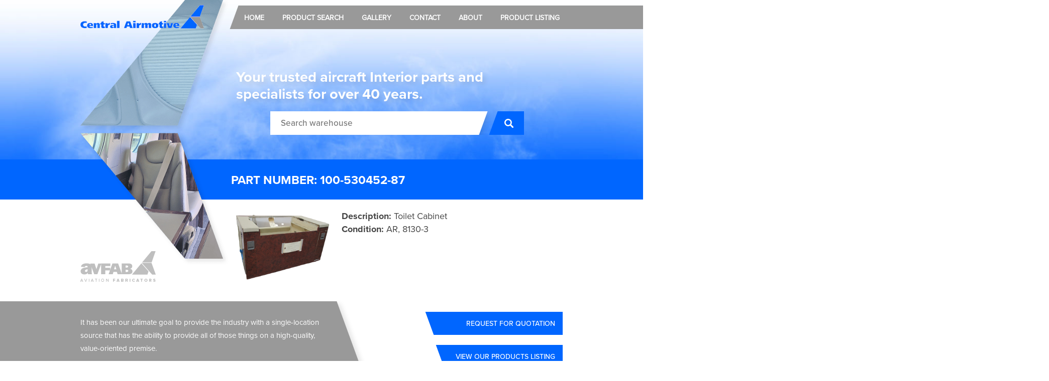

--- FILE ---
content_type: text/html; charset=utf-8
request_url: https://www.centralairmotive.com/part/222/100-530460-1/
body_size: 2712
content:
<!doctype html>
<html class="no-js" lang="en">
<head>
    <meta charset="utf-8">
    <meta http-equiv="x-ua-compatible" content="ie=edge">
    <title>AvFab Central &raquo; Part Number 100-530452-87</title>
		<link rel="shortcut icon" type="image/x-icon" href="https://www.centralairmotive.com/favicon.ico">
	<meta name="viewport" content="width=device-width, initial-scale=1">
  <link rel="apple-touch-icon" sizes="57x57" href="/apple-icon-57x57.png">
  <link rel="apple-touch-icon" sizes="60x60" href="/apple-icon-60x60.png">
  <link rel="apple-touch-icon" sizes="72x72" href="/apple-icon-72x72.png">
  <link rel="apple-touch-icon" sizes="76x76" href="/apple-icon-76x76.png">
  <link rel="apple-touch-icon" sizes="114x114" href="/apple-icon-114x114.png">
  <link rel="apple-touch-icon" sizes="120x120" href="/apple-icon-120x120.png">
  <link rel="apple-touch-icon" sizes="144x144" href="/apple-icon-144x144.png">
  <link rel="apple-touch-icon" sizes="152x152" href="/apple-icon-152x152.png">
  <link rel="apple-touch-icon" sizes="180x180" href="/apple-icon-180x180.png">
  <link rel="icon" type="image/png" sizes="192x192"  href="/android-icon-192x192.png">
  <link rel="icon" type="image/png" sizes="32x32" href="/favicon-32x32.png">
  <link rel="icon" type="image/png" sizes="96x96" href="/favicon-96x96.png">
  <link rel="icon" type="image/png" sizes="16x16" href="/favicon-16x16.png">
  <link rel="manifest" href="/manifest.json">
  <meta name="msapplication-TileColor" content="#ffffff">
  <meta name="msapplication-TileImage" content="/ms-icon-144x144.png">
  <meta name="theme-color" content="#ffffff">
  <script src="https://www.google.com/recaptcha/api.js?render=explicit" async defer></script>
  <script>var sysUrl = 'https://www.centralairmotive.com/'; var sslUrl = 'https://www.centralairmotive.com/'</script>
	<link rel="canonical" href="https://www.centralairmotive.com/part/222/100-530460-1/" />
<!-- Global site tag (gtag.js) - Google Analytics -->
<script async src="https://www.googletagmanager.com/gtag/js?id=UA-157747759-1"></script>
<script>
  window.dataLayer = window.dataLayer || [];
  function gtag(){dataLayer.push(arguments);}
  gtag('js', new Date());

  gtag('config', 'UA-157747759-1');
</script>
<link href="https://www.centralairmotive.com/template/css/style.css?df7e5" rel="stylesheet" type="text/css" />
<link href="https://www.centralairmotive.com/template/css/lightbox.css?72419" rel="stylesheet" type="text/css" />
</head>
<body id="part" class="part internal">
	<div id="wrapper">
    		<div id="header">
      <div class="site-grid">
        <img src="https://www.centralairmotive.com/template/images/wing.png" alt="" class="wing">
                  <div id="brand"><a href="https://www.centralairmotive.com/"><img src="https://www.centralairmotive.com/template/images/logo.png" alt="AvFab Central"></a></div>
        
        <button class="mobile-nav-button">
          <div class="lines"></div>
        </button>
        <ul class="nav" id="navbar">
          	<li id="navHome" ><a class="topLevelNav" href="https://www.centralairmotive.com/" title="Home">Home</a></li>
	<li id="navProductSearch" ><a class="topLevelNav" href="https://www.centralairmotive.com/product-search/" title="Product Search">Product Search</a></li>
	<li id="navGallery" ><a class="topLevelNav" href="https://www.centralairmotive.com/gallery/" title="Gallery">Gallery</a></li>
	<li id="navContact" ><a class="topLevelNav" href="https://www.centralairmotive.com/contact/" title="Contact">Contact</a></li>
	<li id="navAbout" ><a class="topLevelNav" href="https://www.centralairmotive.com/about/" title="About">About</a></li>
	<li id="navProductListing" ><a class="topLevelNav" href="https://www.centralairmotive.com/product-listing/" title="Product Listing">Product Listing</a></li>
        </ul>
      </div>
      <div class="site-grid">
        <div class="title-and-search">
          <h1>
            <h1>Your trusted aircraft Interior parts and specialists for over 40 years.</h1>
          </h1>
          <form action="https://www.centralairmotive.com/product-search/">
            <div class="input-holder">
              <input type="text" placeholder="Search warehouse" name="search" value="">
            </div>

            <button class="search"></button>
          </form>
        </div>
      </div>

    </div>
    <div class="highlighted-text">
      <div class="site-grid">
        <div class="text-holder">
          <h2>PART NUMBER: 100-530452-87</h2>        </div>
      </div>
    </div>
		<div id="content">
			<div id="mainContent">
        <div class="site-grid">
                  </div>
<div class="part-content">
  <div class="site-grid">
    <p>
      <span class="spacer"></span>
                      <a href="https://www.centralairmotive.com/content/upload/images/original/100-530452-87.png" data-lightbox="https://www.centralairmotive.com/content/upload/images/original/100-530452-87.png" class="photo">
          <img src="https://www.centralairmotive.com/content/upload/images/original/100-530452-87.png" width="200"/>
        </a>
            <strong>Description:</strong> Toilet Cabinet <br />
                          <strong>Condition:</strong> AR, 8130-3 <br />
          </p>
  </div>
  <div class="brake"></div>
  <div class="site-grid">
    <div class="text-holder">
      <div class="section-highlighted">
        <img src="https://www.centralairmotive.com/template/images/logo-gray.png" class="logo">
        <div class="skewed-area" data-skewed-right="20">
           <div class="pageSection" id="pageSection_gRAYSECTION">

<p>It has been our ultimate goal to provide the industry with a single-location source that has the ability to provide all of those things on a high-quality, value-oriented premise.</p>

 </div>        </div>
      </div>
      <div class="ctas">
        <button class="cta btn-skewed" onclick='RFQ.add({"id":"222","part_number":"100-530452-87","alt_part_number":"","aircraft":"","aircraft_model":"","description":"Toilet Cabinet","condition":"AR, 8130-3","quantity":"1","inv_loct":"","avref_pricing":"-","imported_on":"2026-01-21 17:36:32","sanitized_part_number":"10053045287","sanitized_alt_part_number":""})'>Request For Quotation</button>
        <a href="https://www.centralairmotive.com/product-listing/" class="cta btn-skewed">view our products listing</a>
      </div>
    </div>
  </div>
</div>

			</div>
			<div class="break"></div>
		</div>
	</div>
  <div class="rfq-form minimized" style="display: none;">
    <h3 class="minimize">
      Request for quotation
      <button class=""></button>
    </h3>
    <div class="content">
      <form action="https://www.centralairmotive.com/process-rfq/" class="rfq-checkout-form" id="rfq-footer-form">
        <span class='success'>RFQ submitted with success!</span>
        <div class="field">
          <input type="text" name="name" placeholder="Your name" required>
        </div>
        <div class="field">
          <input type="text" name="company_name" placeholder="Your company name">
        </div>
        <div class="field">
          <input type="tel" name="phone" placeholder="Your phone number" required>
        </div>
        <div class="field">
          <input type="email" name="email" placeholder="Your e-mail address" required>
        </div>
        <div class="field">
          <textarea name="comments" placeholder="Additional comments"></textarea>
        </div>
        <div class="recaptcha-error" style="display:none;">Please check the box below</div>
        <button class="g-recaptcha rfq-checkout btn-submit btn-skewed skewed-right" data-sitekey="6Ld-1bwUAAAAAMeYsEoxlLh2YolvLPExF2oEwtQx">Submit</button>
        <span class="back rfq-render">Show parts</span>
      </form>
      <div class="parts-holder">
        <ul>
        </ul>
        <button class="rfq-checkout btn-skewed skewed-right rfq-show-form">Continue</button>
      </div>
    </div>
  </div>
	<div id="footer">
    <div class="site-grid">
      <div class="col-left">
        <img src="https://www.centralairmotive.com/template/images/footer-logo.png" alt="Footer logo">

        <div class="address">
          <span class="phone-email">
            <span class="phone">(660)-885-8223</span>  | <a href="https://www.centralairmotive.com/contact/" class="email"></a>
          </span>
          <br />
          805 North Fourth Street <br />
          Clinton, MO 64735
        </div>

      </div>
      <div class="col-right">
        <ul class="nav" id="navbar">
          	<li id="navHome" ><a class="topLevelNav" href="https://www.centralairmotive.com/" title="Home">Home</a></li>
	<li id="navProductSearch" ><a class="topLevelNav" href="https://www.centralairmotive.com/product-search/" title="Product Search">Product Search</a></li>
	<li id="navGallery" ><a class="topLevelNav" href="https://www.centralairmotive.com/gallery/" title="Gallery">Gallery</a></li>
	<li id="navContact" ><a class="topLevelNav" href="https://www.centralairmotive.com/contact/" title="Contact">Contact</a></li>
	<li id="navAbout" ><a class="topLevelNav" href="https://www.centralairmotive.com/about/" title="About">About</a></li>
	<li id="navProductListing" ><a class="topLevelNav" href="https://www.centralairmotive.com/product-listing/" title="Product Listing">Product Listing</a></li>
        </ul>
        <div class="break"></div>
        <div class="copyright">©2026 Central Airmotive. All Rights Reserved.</div>
      </div>
    </div>
  </div>
  <!-- Start of HubSpot Embed Code -->
  <script type="text/javascript" id="hs-script-loader" async defer src="//js.hs-scripts.com/6781283.js"></script>
  <!-- End of HubSpot Embed Code -->
	<script async src="https://www.centralairmotive.com/template/js/packed/full.js?ca9b8"></script>
  </body>
</html>


--- FILE ---
content_type: text/html; charset=utf-8
request_url: https://www.google.com/recaptcha/api2/anchor?ar=1&k=6Ld-1bwUAAAAAMeYsEoxlLh2YolvLPExF2oEwtQx&co=aHR0cHM6Ly93d3cuY2VudHJhbGFpcm1vdGl2ZS5jb206NDQz&hl=en&v=PoyoqOPhxBO7pBk68S4YbpHZ&size=normal&anchor-ms=20000&execute-ms=30000&cb=8qqjp0v7ve1o
body_size: 49445
content:
<!DOCTYPE HTML><html dir="ltr" lang="en"><head><meta http-equiv="Content-Type" content="text/html; charset=UTF-8">
<meta http-equiv="X-UA-Compatible" content="IE=edge">
<title>reCAPTCHA</title>
<style type="text/css">
/* cyrillic-ext */
@font-face {
  font-family: 'Roboto';
  font-style: normal;
  font-weight: 400;
  font-stretch: 100%;
  src: url(//fonts.gstatic.com/s/roboto/v48/KFO7CnqEu92Fr1ME7kSn66aGLdTylUAMa3GUBHMdazTgWw.woff2) format('woff2');
  unicode-range: U+0460-052F, U+1C80-1C8A, U+20B4, U+2DE0-2DFF, U+A640-A69F, U+FE2E-FE2F;
}
/* cyrillic */
@font-face {
  font-family: 'Roboto';
  font-style: normal;
  font-weight: 400;
  font-stretch: 100%;
  src: url(//fonts.gstatic.com/s/roboto/v48/KFO7CnqEu92Fr1ME7kSn66aGLdTylUAMa3iUBHMdazTgWw.woff2) format('woff2');
  unicode-range: U+0301, U+0400-045F, U+0490-0491, U+04B0-04B1, U+2116;
}
/* greek-ext */
@font-face {
  font-family: 'Roboto';
  font-style: normal;
  font-weight: 400;
  font-stretch: 100%;
  src: url(//fonts.gstatic.com/s/roboto/v48/KFO7CnqEu92Fr1ME7kSn66aGLdTylUAMa3CUBHMdazTgWw.woff2) format('woff2');
  unicode-range: U+1F00-1FFF;
}
/* greek */
@font-face {
  font-family: 'Roboto';
  font-style: normal;
  font-weight: 400;
  font-stretch: 100%;
  src: url(//fonts.gstatic.com/s/roboto/v48/KFO7CnqEu92Fr1ME7kSn66aGLdTylUAMa3-UBHMdazTgWw.woff2) format('woff2');
  unicode-range: U+0370-0377, U+037A-037F, U+0384-038A, U+038C, U+038E-03A1, U+03A3-03FF;
}
/* math */
@font-face {
  font-family: 'Roboto';
  font-style: normal;
  font-weight: 400;
  font-stretch: 100%;
  src: url(//fonts.gstatic.com/s/roboto/v48/KFO7CnqEu92Fr1ME7kSn66aGLdTylUAMawCUBHMdazTgWw.woff2) format('woff2');
  unicode-range: U+0302-0303, U+0305, U+0307-0308, U+0310, U+0312, U+0315, U+031A, U+0326-0327, U+032C, U+032F-0330, U+0332-0333, U+0338, U+033A, U+0346, U+034D, U+0391-03A1, U+03A3-03A9, U+03B1-03C9, U+03D1, U+03D5-03D6, U+03F0-03F1, U+03F4-03F5, U+2016-2017, U+2034-2038, U+203C, U+2040, U+2043, U+2047, U+2050, U+2057, U+205F, U+2070-2071, U+2074-208E, U+2090-209C, U+20D0-20DC, U+20E1, U+20E5-20EF, U+2100-2112, U+2114-2115, U+2117-2121, U+2123-214F, U+2190, U+2192, U+2194-21AE, U+21B0-21E5, U+21F1-21F2, U+21F4-2211, U+2213-2214, U+2216-22FF, U+2308-230B, U+2310, U+2319, U+231C-2321, U+2336-237A, U+237C, U+2395, U+239B-23B7, U+23D0, U+23DC-23E1, U+2474-2475, U+25AF, U+25B3, U+25B7, U+25BD, U+25C1, U+25CA, U+25CC, U+25FB, U+266D-266F, U+27C0-27FF, U+2900-2AFF, U+2B0E-2B11, U+2B30-2B4C, U+2BFE, U+3030, U+FF5B, U+FF5D, U+1D400-1D7FF, U+1EE00-1EEFF;
}
/* symbols */
@font-face {
  font-family: 'Roboto';
  font-style: normal;
  font-weight: 400;
  font-stretch: 100%;
  src: url(//fonts.gstatic.com/s/roboto/v48/KFO7CnqEu92Fr1ME7kSn66aGLdTylUAMaxKUBHMdazTgWw.woff2) format('woff2');
  unicode-range: U+0001-000C, U+000E-001F, U+007F-009F, U+20DD-20E0, U+20E2-20E4, U+2150-218F, U+2190, U+2192, U+2194-2199, U+21AF, U+21E6-21F0, U+21F3, U+2218-2219, U+2299, U+22C4-22C6, U+2300-243F, U+2440-244A, U+2460-24FF, U+25A0-27BF, U+2800-28FF, U+2921-2922, U+2981, U+29BF, U+29EB, U+2B00-2BFF, U+4DC0-4DFF, U+FFF9-FFFB, U+10140-1018E, U+10190-1019C, U+101A0, U+101D0-101FD, U+102E0-102FB, U+10E60-10E7E, U+1D2C0-1D2D3, U+1D2E0-1D37F, U+1F000-1F0FF, U+1F100-1F1AD, U+1F1E6-1F1FF, U+1F30D-1F30F, U+1F315, U+1F31C, U+1F31E, U+1F320-1F32C, U+1F336, U+1F378, U+1F37D, U+1F382, U+1F393-1F39F, U+1F3A7-1F3A8, U+1F3AC-1F3AF, U+1F3C2, U+1F3C4-1F3C6, U+1F3CA-1F3CE, U+1F3D4-1F3E0, U+1F3ED, U+1F3F1-1F3F3, U+1F3F5-1F3F7, U+1F408, U+1F415, U+1F41F, U+1F426, U+1F43F, U+1F441-1F442, U+1F444, U+1F446-1F449, U+1F44C-1F44E, U+1F453, U+1F46A, U+1F47D, U+1F4A3, U+1F4B0, U+1F4B3, U+1F4B9, U+1F4BB, U+1F4BF, U+1F4C8-1F4CB, U+1F4D6, U+1F4DA, U+1F4DF, U+1F4E3-1F4E6, U+1F4EA-1F4ED, U+1F4F7, U+1F4F9-1F4FB, U+1F4FD-1F4FE, U+1F503, U+1F507-1F50B, U+1F50D, U+1F512-1F513, U+1F53E-1F54A, U+1F54F-1F5FA, U+1F610, U+1F650-1F67F, U+1F687, U+1F68D, U+1F691, U+1F694, U+1F698, U+1F6AD, U+1F6B2, U+1F6B9-1F6BA, U+1F6BC, U+1F6C6-1F6CF, U+1F6D3-1F6D7, U+1F6E0-1F6EA, U+1F6F0-1F6F3, U+1F6F7-1F6FC, U+1F700-1F7FF, U+1F800-1F80B, U+1F810-1F847, U+1F850-1F859, U+1F860-1F887, U+1F890-1F8AD, U+1F8B0-1F8BB, U+1F8C0-1F8C1, U+1F900-1F90B, U+1F93B, U+1F946, U+1F984, U+1F996, U+1F9E9, U+1FA00-1FA6F, U+1FA70-1FA7C, U+1FA80-1FA89, U+1FA8F-1FAC6, U+1FACE-1FADC, U+1FADF-1FAE9, U+1FAF0-1FAF8, U+1FB00-1FBFF;
}
/* vietnamese */
@font-face {
  font-family: 'Roboto';
  font-style: normal;
  font-weight: 400;
  font-stretch: 100%;
  src: url(//fonts.gstatic.com/s/roboto/v48/KFO7CnqEu92Fr1ME7kSn66aGLdTylUAMa3OUBHMdazTgWw.woff2) format('woff2');
  unicode-range: U+0102-0103, U+0110-0111, U+0128-0129, U+0168-0169, U+01A0-01A1, U+01AF-01B0, U+0300-0301, U+0303-0304, U+0308-0309, U+0323, U+0329, U+1EA0-1EF9, U+20AB;
}
/* latin-ext */
@font-face {
  font-family: 'Roboto';
  font-style: normal;
  font-weight: 400;
  font-stretch: 100%;
  src: url(//fonts.gstatic.com/s/roboto/v48/KFO7CnqEu92Fr1ME7kSn66aGLdTylUAMa3KUBHMdazTgWw.woff2) format('woff2');
  unicode-range: U+0100-02BA, U+02BD-02C5, U+02C7-02CC, U+02CE-02D7, U+02DD-02FF, U+0304, U+0308, U+0329, U+1D00-1DBF, U+1E00-1E9F, U+1EF2-1EFF, U+2020, U+20A0-20AB, U+20AD-20C0, U+2113, U+2C60-2C7F, U+A720-A7FF;
}
/* latin */
@font-face {
  font-family: 'Roboto';
  font-style: normal;
  font-weight: 400;
  font-stretch: 100%;
  src: url(//fonts.gstatic.com/s/roboto/v48/KFO7CnqEu92Fr1ME7kSn66aGLdTylUAMa3yUBHMdazQ.woff2) format('woff2');
  unicode-range: U+0000-00FF, U+0131, U+0152-0153, U+02BB-02BC, U+02C6, U+02DA, U+02DC, U+0304, U+0308, U+0329, U+2000-206F, U+20AC, U+2122, U+2191, U+2193, U+2212, U+2215, U+FEFF, U+FFFD;
}
/* cyrillic-ext */
@font-face {
  font-family: 'Roboto';
  font-style: normal;
  font-weight: 500;
  font-stretch: 100%;
  src: url(//fonts.gstatic.com/s/roboto/v48/KFO7CnqEu92Fr1ME7kSn66aGLdTylUAMa3GUBHMdazTgWw.woff2) format('woff2');
  unicode-range: U+0460-052F, U+1C80-1C8A, U+20B4, U+2DE0-2DFF, U+A640-A69F, U+FE2E-FE2F;
}
/* cyrillic */
@font-face {
  font-family: 'Roboto';
  font-style: normal;
  font-weight: 500;
  font-stretch: 100%;
  src: url(//fonts.gstatic.com/s/roboto/v48/KFO7CnqEu92Fr1ME7kSn66aGLdTylUAMa3iUBHMdazTgWw.woff2) format('woff2');
  unicode-range: U+0301, U+0400-045F, U+0490-0491, U+04B0-04B1, U+2116;
}
/* greek-ext */
@font-face {
  font-family: 'Roboto';
  font-style: normal;
  font-weight: 500;
  font-stretch: 100%;
  src: url(//fonts.gstatic.com/s/roboto/v48/KFO7CnqEu92Fr1ME7kSn66aGLdTylUAMa3CUBHMdazTgWw.woff2) format('woff2');
  unicode-range: U+1F00-1FFF;
}
/* greek */
@font-face {
  font-family: 'Roboto';
  font-style: normal;
  font-weight: 500;
  font-stretch: 100%;
  src: url(//fonts.gstatic.com/s/roboto/v48/KFO7CnqEu92Fr1ME7kSn66aGLdTylUAMa3-UBHMdazTgWw.woff2) format('woff2');
  unicode-range: U+0370-0377, U+037A-037F, U+0384-038A, U+038C, U+038E-03A1, U+03A3-03FF;
}
/* math */
@font-face {
  font-family: 'Roboto';
  font-style: normal;
  font-weight: 500;
  font-stretch: 100%;
  src: url(//fonts.gstatic.com/s/roboto/v48/KFO7CnqEu92Fr1ME7kSn66aGLdTylUAMawCUBHMdazTgWw.woff2) format('woff2');
  unicode-range: U+0302-0303, U+0305, U+0307-0308, U+0310, U+0312, U+0315, U+031A, U+0326-0327, U+032C, U+032F-0330, U+0332-0333, U+0338, U+033A, U+0346, U+034D, U+0391-03A1, U+03A3-03A9, U+03B1-03C9, U+03D1, U+03D5-03D6, U+03F0-03F1, U+03F4-03F5, U+2016-2017, U+2034-2038, U+203C, U+2040, U+2043, U+2047, U+2050, U+2057, U+205F, U+2070-2071, U+2074-208E, U+2090-209C, U+20D0-20DC, U+20E1, U+20E5-20EF, U+2100-2112, U+2114-2115, U+2117-2121, U+2123-214F, U+2190, U+2192, U+2194-21AE, U+21B0-21E5, U+21F1-21F2, U+21F4-2211, U+2213-2214, U+2216-22FF, U+2308-230B, U+2310, U+2319, U+231C-2321, U+2336-237A, U+237C, U+2395, U+239B-23B7, U+23D0, U+23DC-23E1, U+2474-2475, U+25AF, U+25B3, U+25B7, U+25BD, U+25C1, U+25CA, U+25CC, U+25FB, U+266D-266F, U+27C0-27FF, U+2900-2AFF, U+2B0E-2B11, U+2B30-2B4C, U+2BFE, U+3030, U+FF5B, U+FF5D, U+1D400-1D7FF, U+1EE00-1EEFF;
}
/* symbols */
@font-face {
  font-family: 'Roboto';
  font-style: normal;
  font-weight: 500;
  font-stretch: 100%;
  src: url(//fonts.gstatic.com/s/roboto/v48/KFO7CnqEu92Fr1ME7kSn66aGLdTylUAMaxKUBHMdazTgWw.woff2) format('woff2');
  unicode-range: U+0001-000C, U+000E-001F, U+007F-009F, U+20DD-20E0, U+20E2-20E4, U+2150-218F, U+2190, U+2192, U+2194-2199, U+21AF, U+21E6-21F0, U+21F3, U+2218-2219, U+2299, U+22C4-22C6, U+2300-243F, U+2440-244A, U+2460-24FF, U+25A0-27BF, U+2800-28FF, U+2921-2922, U+2981, U+29BF, U+29EB, U+2B00-2BFF, U+4DC0-4DFF, U+FFF9-FFFB, U+10140-1018E, U+10190-1019C, U+101A0, U+101D0-101FD, U+102E0-102FB, U+10E60-10E7E, U+1D2C0-1D2D3, U+1D2E0-1D37F, U+1F000-1F0FF, U+1F100-1F1AD, U+1F1E6-1F1FF, U+1F30D-1F30F, U+1F315, U+1F31C, U+1F31E, U+1F320-1F32C, U+1F336, U+1F378, U+1F37D, U+1F382, U+1F393-1F39F, U+1F3A7-1F3A8, U+1F3AC-1F3AF, U+1F3C2, U+1F3C4-1F3C6, U+1F3CA-1F3CE, U+1F3D4-1F3E0, U+1F3ED, U+1F3F1-1F3F3, U+1F3F5-1F3F7, U+1F408, U+1F415, U+1F41F, U+1F426, U+1F43F, U+1F441-1F442, U+1F444, U+1F446-1F449, U+1F44C-1F44E, U+1F453, U+1F46A, U+1F47D, U+1F4A3, U+1F4B0, U+1F4B3, U+1F4B9, U+1F4BB, U+1F4BF, U+1F4C8-1F4CB, U+1F4D6, U+1F4DA, U+1F4DF, U+1F4E3-1F4E6, U+1F4EA-1F4ED, U+1F4F7, U+1F4F9-1F4FB, U+1F4FD-1F4FE, U+1F503, U+1F507-1F50B, U+1F50D, U+1F512-1F513, U+1F53E-1F54A, U+1F54F-1F5FA, U+1F610, U+1F650-1F67F, U+1F687, U+1F68D, U+1F691, U+1F694, U+1F698, U+1F6AD, U+1F6B2, U+1F6B9-1F6BA, U+1F6BC, U+1F6C6-1F6CF, U+1F6D3-1F6D7, U+1F6E0-1F6EA, U+1F6F0-1F6F3, U+1F6F7-1F6FC, U+1F700-1F7FF, U+1F800-1F80B, U+1F810-1F847, U+1F850-1F859, U+1F860-1F887, U+1F890-1F8AD, U+1F8B0-1F8BB, U+1F8C0-1F8C1, U+1F900-1F90B, U+1F93B, U+1F946, U+1F984, U+1F996, U+1F9E9, U+1FA00-1FA6F, U+1FA70-1FA7C, U+1FA80-1FA89, U+1FA8F-1FAC6, U+1FACE-1FADC, U+1FADF-1FAE9, U+1FAF0-1FAF8, U+1FB00-1FBFF;
}
/* vietnamese */
@font-face {
  font-family: 'Roboto';
  font-style: normal;
  font-weight: 500;
  font-stretch: 100%;
  src: url(//fonts.gstatic.com/s/roboto/v48/KFO7CnqEu92Fr1ME7kSn66aGLdTylUAMa3OUBHMdazTgWw.woff2) format('woff2');
  unicode-range: U+0102-0103, U+0110-0111, U+0128-0129, U+0168-0169, U+01A0-01A1, U+01AF-01B0, U+0300-0301, U+0303-0304, U+0308-0309, U+0323, U+0329, U+1EA0-1EF9, U+20AB;
}
/* latin-ext */
@font-face {
  font-family: 'Roboto';
  font-style: normal;
  font-weight: 500;
  font-stretch: 100%;
  src: url(//fonts.gstatic.com/s/roboto/v48/KFO7CnqEu92Fr1ME7kSn66aGLdTylUAMa3KUBHMdazTgWw.woff2) format('woff2');
  unicode-range: U+0100-02BA, U+02BD-02C5, U+02C7-02CC, U+02CE-02D7, U+02DD-02FF, U+0304, U+0308, U+0329, U+1D00-1DBF, U+1E00-1E9F, U+1EF2-1EFF, U+2020, U+20A0-20AB, U+20AD-20C0, U+2113, U+2C60-2C7F, U+A720-A7FF;
}
/* latin */
@font-face {
  font-family: 'Roboto';
  font-style: normal;
  font-weight: 500;
  font-stretch: 100%;
  src: url(//fonts.gstatic.com/s/roboto/v48/KFO7CnqEu92Fr1ME7kSn66aGLdTylUAMa3yUBHMdazQ.woff2) format('woff2');
  unicode-range: U+0000-00FF, U+0131, U+0152-0153, U+02BB-02BC, U+02C6, U+02DA, U+02DC, U+0304, U+0308, U+0329, U+2000-206F, U+20AC, U+2122, U+2191, U+2193, U+2212, U+2215, U+FEFF, U+FFFD;
}
/* cyrillic-ext */
@font-face {
  font-family: 'Roboto';
  font-style: normal;
  font-weight: 900;
  font-stretch: 100%;
  src: url(//fonts.gstatic.com/s/roboto/v48/KFO7CnqEu92Fr1ME7kSn66aGLdTylUAMa3GUBHMdazTgWw.woff2) format('woff2');
  unicode-range: U+0460-052F, U+1C80-1C8A, U+20B4, U+2DE0-2DFF, U+A640-A69F, U+FE2E-FE2F;
}
/* cyrillic */
@font-face {
  font-family: 'Roboto';
  font-style: normal;
  font-weight: 900;
  font-stretch: 100%;
  src: url(//fonts.gstatic.com/s/roboto/v48/KFO7CnqEu92Fr1ME7kSn66aGLdTylUAMa3iUBHMdazTgWw.woff2) format('woff2');
  unicode-range: U+0301, U+0400-045F, U+0490-0491, U+04B0-04B1, U+2116;
}
/* greek-ext */
@font-face {
  font-family: 'Roboto';
  font-style: normal;
  font-weight: 900;
  font-stretch: 100%;
  src: url(//fonts.gstatic.com/s/roboto/v48/KFO7CnqEu92Fr1ME7kSn66aGLdTylUAMa3CUBHMdazTgWw.woff2) format('woff2');
  unicode-range: U+1F00-1FFF;
}
/* greek */
@font-face {
  font-family: 'Roboto';
  font-style: normal;
  font-weight: 900;
  font-stretch: 100%;
  src: url(//fonts.gstatic.com/s/roboto/v48/KFO7CnqEu92Fr1ME7kSn66aGLdTylUAMa3-UBHMdazTgWw.woff2) format('woff2');
  unicode-range: U+0370-0377, U+037A-037F, U+0384-038A, U+038C, U+038E-03A1, U+03A3-03FF;
}
/* math */
@font-face {
  font-family: 'Roboto';
  font-style: normal;
  font-weight: 900;
  font-stretch: 100%;
  src: url(//fonts.gstatic.com/s/roboto/v48/KFO7CnqEu92Fr1ME7kSn66aGLdTylUAMawCUBHMdazTgWw.woff2) format('woff2');
  unicode-range: U+0302-0303, U+0305, U+0307-0308, U+0310, U+0312, U+0315, U+031A, U+0326-0327, U+032C, U+032F-0330, U+0332-0333, U+0338, U+033A, U+0346, U+034D, U+0391-03A1, U+03A3-03A9, U+03B1-03C9, U+03D1, U+03D5-03D6, U+03F0-03F1, U+03F4-03F5, U+2016-2017, U+2034-2038, U+203C, U+2040, U+2043, U+2047, U+2050, U+2057, U+205F, U+2070-2071, U+2074-208E, U+2090-209C, U+20D0-20DC, U+20E1, U+20E5-20EF, U+2100-2112, U+2114-2115, U+2117-2121, U+2123-214F, U+2190, U+2192, U+2194-21AE, U+21B0-21E5, U+21F1-21F2, U+21F4-2211, U+2213-2214, U+2216-22FF, U+2308-230B, U+2310, U+2319, U+231C-2321, U+2336-237A, U+237C, U+2395, U+239B-23B7, U+23D0, U+23DC-23E1, U+2474-2475, U+25AF, U+25B3, U+25B7, U+25BD, U+25C1, U+25CA, U+25CC, U+25FB, U+266D-266F, U+27C0-27FF, U+2900-2AFF, U+2B0E-2B11, U+2B30-2B4C, U+2BFE, U+3030, U+FF5B, U+FF5D, U+1D400-1D7FF, U+1EE00-1EEFF;
}
/* symbols */
@font-face {
  font-family: 'Roboto';
  font-style: normal;
  font-weight: 900;
  font-stretch: 100%;
  src: url(//fonts.gstatic.com/s/roboto/v48/KFO7CnqEu92Fr1ME7kSn66aGLdTylUAMaxKUBHMdazTgWw.woff2) format('woff2');
  unicode-range: U+0001-000C, U+000E-001F, U+007F-009F, U+20DD-20E0, U+20E2-20E4, U+2150-218F, U+2190, U+2192, U+2194-2199, U+21AF, U+21E6-21F0, U+21F3, U+2218-2219, U+2299, U+22C4-22C6, U+2300-243F, U+2440-244A, U+2460-24FF, U+25A0-27BF, U+2800-28FF, U+2921-2922, U+2981, U+29BF, U+29EB, U+2B00-2BFF, U+4DC0-4DFF, U+FFF9-FFFB, U+10140-1018E, U+10190-1019C, U+101A0, U+101D0-101FD, U+102E0-102FB, U+10E60-10E7E, U+1D2C0-1D2D3, U+1D2E0-1D37F, U+1F000-1F0FF, U+1F100-1F1AD, U+1F1E6-1F1FF, U+1F30D-1F30F, U+1F315, U+1F31C, U+1F31E, U+1F320-1F32C, U+1F336, U+1F378, U+1F37D, U+1F382, U+1F393-1F39F, U+1F3A7-1F3A8, U+1F3AC-1F3AF, U+1F3C2, U+1F3C4-1F3C6, U+1F3CA-1F3CE, U+1F3D4-1F3E0, U+1F3ED, U+1F3F1-1F3F3, U+1F3F5-1F3F7, U+1F408, U+1F415, U+1F41F, U+1F426, U+1F43F, U+1F441-1F442, U+1F444, U+1F446-1F449, U+1F44C-1F44E, U+1F453, U+1F46A, U+1F47D, U+1F4A3, U+1F4B0, U+1F4B3, U+1F4B9, U+1F4BB, U+1F4BF, U+1F4C8-1F4CB, U+1F4D6, U+1F4DA, U+1F4DF, U+1F4E3-1F4E6, U+1F4EA-1F4ED, U+1F4F7, U+1F4F9-1F4FB, U+1F4FD-1F4FE, U+1F503, U+1F507-1F50B, U+1F50D, U+1F512-1F513, U+1F53E-1F54A, U+1F54F-1F5FA, U+1F610, U+1F650-1F67F, U+1F687, U+1F68D, U+1F691, U+1F694, U+1F698, U+1F6AD, U+1F6B2, U+1F6B9-1F6BA, U+1F6BC, U+1F6C6-1F6CF, U+1F6D3-1F6D7, U+1F6E0-1F6EA, U+1F6F0-1F6F3, U+1F6F7-1F6FC, U+1F700-1F7FF, U+1F800-1F80B, U+1F810-1F847, U+1F850-1F859, U+1F860-1F887, U+1F890-1F8AD, U+1F8B0-1F8BB, U+1F8C0-1F8C1, U+1F900-1F90B, U+1F93B, U+1F946, U+1F984, U+1F996, U+1F9E9, U+1FA00-1FA6F, U+1FA70-1FA7C, U+1FA80-1FA89, U+1FA8F-1FAC6, U+1FACE-1FADC, U+1FADF-1FAE9, U+1FAF0-1FAF8, U+1FB00-1FBFF;
}
/* vietnamese */
@font-face {
  font-family: 'Roboto';
  font-style: normal;
  font-weight: 900;
  font-stretch: 100%;
  src: url(//fonts.gstatic.com/s/roboto/v48/KFO7CnqEu92Fr1ME7kSn66aGLdTylUAMa3OUBHMdazTgWw.woff2) format('woff2');
  unicode-range: U+0102-0103, U+0110-0111, U+0128-0129, U+0168-0169, U+01A0-01A1, U+01AF-01B0, U+0300-0301, U+0303-0304, U+0308-0309, U+0323, U+0329, U+1EA0-1EF9, U+20AB;
}
/* latin-ext */
@font-face {
  font-family: 'Roboto';
  font-style: normal;
  font-weight: 900;
  font-stretch: 100%;
  src: url(//fonts.gstatic.com/s/roboto/v48/KFO7CnqEu92Fr1ME7kSn66aGLdTylUAMa3KUBHMdazTgWw.woff2) format('woff2');
  unicode-range: U+0100-02BA, U+02BD-02C5, U+02C7-02CC, U+02CE-02D7, U+02DD-02FF, U+0304, U+0308, U+0329, U+1D00-1DBF, U+1E00-1E9F, U+1EF2-1EFF, U+2020, U+20A0-20AB, U+20AD-20C0, U+2113, U+2C60-2C7F, U+A720-A7FF;
}
/* latin */
@font-face {
  font-family: 'Roboto';
  font-style: normal;
  font-weight: 900;
  font-stretch: 100%;
  src: url(//fonts.gstatic.com/s/roboto/v48/KFO7CnqEu92Fr1ME7kSn66aGLdTylUAMa3yUBHMdazQ.woff2) format('woff2');
  unicode-range: U+0000-00FF, U+0131, U+0152-0153, U+02BB-02BC, U+02C6, U+02DA, U+02DC, U+0304, U+0308, U+0329, U+2000-206F, U+20AC, U+2122, U+2191, U+2193, U+2212, U+2215, U+FEFF, U+FFFD;
}

</style>
<link rel="stylesheet" type="text/css" href="https://www.gstatic.com/recaptcha/releases/PoyoqOPhxBO7pBk68S4YbpHZ/styles__ltr.css">
<script nonce="OK-03tMtTYG5PI4ipO7ctA" type="text/javascript">window['__recaptcha_api'] = 'https://www.google.com/recaptcha/api2/';</script>
<script type="text/javascript" src="https://www.gstatic.com/recaptcha/releases/PoyoqOPhxBO7pBk68S4YbpHZ/recaptcha__en.js" nonce="OK-03tMtTYG5PI4ipO7ctA">
      
    </script></head>
<body><div id="rc-anchor-alert" class="rc-anchor-alert"></div>
<input type="hidden" id="recaptcha-token" value="[base64]">
<script type="text/javascript" nonce="OK-03tMtTYG5PI4ipO7ctA">
      recaptcha.anchor.Main.init("[\x22ainput\x22,[\x22bgdata\x22,\x22\x22,\[base64]/[base64]/[base64]/ZyhXLGgpOnEoW04sMjEsbF0sVywwKSxoKSxmYWxzZSxmYWxzZSl9Y2F0Y2goayl7RygzNTgsVyk/[base64]/[base64]/[base64]/[base64]/[base64]/[base64]/[base64]/bmV3IEJbT10oRFswXSk6dz09Mj9uZXcgQltPXShEWzBdLERbMV0pOnc9PTM/bmV3IEJbT10oRFswXSxEWzFdLERbMl0pOnc9PTQ/[base64]/[base64]/[base64]/[base64]/[base64]\\u003d\x22,\[base64]\\u003d\x22,\[base64]/Ckx7DgijDi8K0w7nChsKiw6pjwpVmBTLDnEl9w7bCqsK9FMKAwqfCtMK5wrctO8OYEMKewqhaw4sCRQcncQfDjsOIw5zDlxnCgVXDplTDnlIYQFE/Ux/CvcKUe1wow5PCsMK4wrZYJcO3wqJaWDTCrH48w4nCkMOow77DvFkyWQ/CgFF7wqkDEsOowoHCgwjDgMOMw6EnwoAMw69kw5IewrvDt8Otw6XCrsOkPcK+w4dEw6PCpi4wYcOjDsKww4bDtMKtwrzDtsKVaMKkw4rCvyd0wr1/wptpQg/DvW/DsAVsXDMWw5tgE8OnPcKQw6dWAsKEMcOLaiE5w67CocKPw5nDkEPDmwHDin5vw65OwpZEwqDCkSRDwp3Chh8ILcKFwrNnwpXCtcKTw6UIwpIsBsKWQETDtH5JMcK4BiMqwrPCocO/bcOeMWIhw7xieMKcEMKIw7Rlw5jCksOGXQ8Ow7c2wqjCohDCl8ODTMO5FR/Dl8Olwopsw6UCw6HDsHTDnkRMw6IHJijDuycAJsOGwqrDsVs1w63CnsOnalwiw5bCs8Ogw4vDgcOuTBJmwpEXwojClSwhQCvDjQPCtMOxwpLCrBZZGcKdCcOHwobDk3vCjVzCucKiBlYbw71TFXPDi8OAfsO9w7/DlHbCpsKow5EiX1Fpw7jCncO2wpEHw4XDsWnDljfDl0wdw7bDocK/[base64]/Co8Kqwr9zwr/DnSQeeF7Dqj7CiHJ9SVDDrBgxwrvCv1MEOMOdLVdnXcKxwqHDpsOOw5DDskNgY8OiIMK4EcOxw7EKdsK9LsK3woDDpRrCl8OuwqFwwqLCgQMwM3zCrMO/wqUlMjp/w4Uvw4UTesKhw6zCgUg5w5QjGhLDn8Kxw7Rhw7PDucKoacO8WAxvBh1SaMKJwp/Cl8K6aw9iw48pw4rDk8OEw6cbw4DDgBUWwp7CnBPCu2fCj8OzwrkAwrfCvMOAwrI/w5XDnsKDwqbDssOcYcOeBUHDtWwFwo/[base64]/CtsOSw6NFScO/wr3Dn8OVJRLCo8KYIsOZw7wkw4TCtMKywoYkFMOhY8K0w6IFwrfCo8KFPnfDo8Kbw5bDj24Nwq8eQMKowpg+X13DrMK/NGBvw6DCsVZEwrTDkGvCuzzDoCfCmiZcwrDDo8KvwrHCusOwwrQGe8OCXsOVd8KnHWfCvsKZAgBfwqbDsEhBwog/DykmPmQ3w5DCo8OswoPDl8KZwoR/w504QzEdwpdOTT/CrcOZw6rDu8KYw5HDoifDm2UQw7PClsO8IcO4SyDDsXDDh2fCmMKVbig0YnLCrlXDisKrwrJWZA1ew4PDrhg3f1/Cgl/[base64]/w5HDrXLCqGbDp8O8w7EzZGLCqQw1wovDtlvCp8OzQ8KCIcKzX2bDmsKNTX3CmkkfU8KiY8O0w70kwpp8MCklw49rw641YMOpEcKHw5d4F8O1w5/CjcKLGCN5w4tAw6vDgQ13w63DscKuFQnDq8Kww7sUG8OeOcK/wozDq8ORNsOLRX5mwpUzfcOwf8Kuw7bDpgR/wo5qGjlewoDDo8KAcMOqwp0GwofDiMOWwofCowF/K8KybMOVOxLDmlbCmMO2wozDm8KXwqHDkMOpJnEYwrR9aAduX8K4RybCgMOgaMKgSsK2wqDCqmzDojA8woNaw4NCwqbCq3xCHsOIwo/Dik8aw592GcKqwprCj8OSw4tvMMKWNFFuwojDq8K7e8KkfsKqP8Kpwp8Xw57DjGI6w4YtBj4bw6HDjsOdwrrCtUNTJcO6w6/DgsK+ZMOtK8OARhgqw71Kw73Cv8Kcw5PDjsKpAsOow4FgwqULXMOawpnCjAlSYsOcO8KywpBuEGXDgV3Dr2HDjVfDjsKew7R6w7HDvsO9w7cISDfCoQHDjj51w4gpfGfCnHTCncK5w4JQK1wHw6HCmMKFw6zCnsKIMScmw45WwqRDOAJwR8K6Uj7DkcOIw7DDvcKowo/[base64]/DmMOhwrBpS1/CimViwqlXwpUpFMO3T8OZwqkpw7hRw6JVwppEWkzDsyDCmiLDp35Bw4/Ds8K/XMO8w4vDkMK/wpDCrcOIwqDDicOtw5zDgMOICE1WShV7wobCvDxdWsK7OcOuIsKVwqQBwoXDjH8gwpUQw55Lwq5MOkovwoZRWWYOR8OHD8O8YXAXw6vCt8Krw5rDhE0XKcKSASHCqsODTsK7Qk/[base64]/w7kfSD/DiMK0U8O9w5dAwq3ClMK4wqnCkk9Iwr7CqcK7JMKSwqPCiMKdKU3CuXDDtsKEwr/DkMKYRcO4GirCm8K+wpnDgCzCtcO2dzLCnMKWVGkhw60+w4/DuXXCs0bDlcKow7IwVkPDlH/DicK5RsO4XcOyacO/PSzDmVBHwrB1XcOKPxxbZld3wo7DgsOFFmPDrMK9w73DtMOGBkI3BGzDgcK2SMOZBDo+H01uw53CggZaw4rDo8O+P1Brw5bCpcO1w79lw40JwpTCtkR2wrFfOCoVw7XDlcOdwprCnDTDsDl6WMK9CMOgwqLDqMOAwrsHGn5jRjsJV8OtGMKMLcOwFVvClsKiZcK/AMKywrPDsT7CniQfbxI+w73Dv8OnCBPCq8KAP0bCuMKfVhvDhhDDlG/DrgrCl8KMw7oKw7/CuHF+dEHDicO/csK9wpJVel3Ck8KMJCM6woF0eiUKLBorw63Cr8K/wpBbwo3DhsKfJcOBX8K5KDXCjMKCGMO8CsOFw7V/QQbCpMOdHcOLCMOpwq5THARnwo3DrVk3MMKIwp/DkMOBwr5Hw6zCuBZfGHpjCMK5BMK2wrsJwp1fW8K3SnVUwpzDlkPDsn7CgsKcw6nCmcKawoANwodoD8OSwpnCj8OhCDrClzpCw7TCpF1QwqYCesKtCcKeBgtQwqNrLMK5wrvCnsKQaMOme8KTwod9Q3/[base64]/[base64]/[base64]/Cu8KrNwXCpyFKwonDtsK4w47DsMKKwpMqwqRNGmwpJcO8w6nDignClHFodzTDgsOEcMOawqzDs8K+w6jCgMKlw7jCiBJ3wq5cRcKZRsOCw5XCpE4Cw6UNf8KxD8Omw53DhMOIwqV3IMKvwq0NPMKGUlVdwp/CvcOPw5LDjVEXFE1udMO1wqfCojsBw7Yjd8K1wq1UcsOyw6/Dsz9bwrQewqx/[base64]/[base64]/DosKXw75Qw7jCs2Q1wrRUwqRhQjTDicOHA8Kwwo/CoMKBJsK/V8K3KDtDYnJHBG9OwrjCgTXCl3ozZVPDlMKwYkfDr8KvPzTCggp/[base64]/DlcOqwrcbL2zDpcOZworDuDJDw6XDpMKJBMKGw4TDhh3Dr8OmwozCg8KkwqPDpcOywp7DpXnDssO5w4ZuRmUSwr7CpcOiw7/DtS47PGzCmHlCY8KCL8O+w7TDq8KuwqpTwpRCEcKHQy3CjDzDtV7Ch8KGNcOpw7tCbsOmXcOFwpvCscOjOsO9RcKzw63CnEcyFsKVbC/CrmHDv3zDqF0Fw4gpLUXDpcKqwqLDiMKfBMK0JsKQZsOSYMKVXl1ew45Td2p6wprCisOocGfDscK7VcOywqsUwqo3dsOWwq/DusKUK8OQECvDksKRCwxsSEPCjX0+w5Ugwp3DhsKdfsKDRMKvwoN6w6EmX2ETPjLDssK+wqvDgsKDHnBBCcKIEz4HwppyPXUiRcKNb8KUKBDCqxbCsgNew6/CgFPDgy7CiUBPwpp2SSpFF8KvesOxM2xHfTJzL8K4wrLDqTjDpsOxw6LDrUPCuMKywrsSD13Cm8KjMsKHWURXw51YwqfCm8Kowo7CgcO0w5NKScOaw584cMOAEX58LEzCjXXChhDDuMKcwqrCh8KUwqPCpQNIGMOjZyrCssKNwqFOZHPDm2fCoH/DoMKawqDDksOfw4g8DHHCuhTCpWJ9V8KHwpzDqyzCoGHCsHg0OcOtwrUlIisVLcKYw4IUw7rCjMOvw558wprDpD8kworCvhTCocKNwq9KRFnConDDl2TDoknDlcOkwrIMwprDlWwmPcK2V1zDlkxYNT/[base64]/[base64]/UsKMLcOpUsObcMK/w4JfF8Oyw6g0wq3DmCZpwoAjEcK2wq1yA2BAw6YRKWnDrEYFwoNjBcOnw6/CjcOHMjZ9wrdOSCXCmjrCrMKBw74nw7tWw4XCvQfCisKVwqjCuMOzXRBcw73CgmnDosOyeSbCnsKJEsKqw5jChmHCvMOLD8OyO2fCh2tPwrLDk8KMTcOTwofCtsOcw7HDjjhUw67CiCEVwpVMwodjwpHDp8OXNGbDo3RFWCcnSThVEcOGw6IKQsOfwql/w6nDlMOcOcOywr8tIgUmw455Fy97w5gKPcOqOyQCw6bDisOqwrMiXcObZcO/w6rCrcKNwrRdw7LDiMKlXsKvwqXDuDjCrg4SKMOiGh/Cm1nCqUQGbnPCusOAwqsqwplNC8OmEgjCv8OrwpzDrMOqeRvDjMOxwpoBwrVUHgRaJMODfQBJwrfCpcOjZGo2YFBKGcKzYMOAGgPCiEcpH8KaEsOhKHUfw6TDo8KxV8Odw4xjMF/DqU16emLDhMOZw6XDhgHCmAnCrQXCvMObLT9OXsK0ZylCwqk5wpjDpsOTDMKdNMO5eiJSwqPCjncXJsONw7HCtMK8AsK9w7jDssORQlMAH8OZEsO5wp/[base64]/[base64]/DoQHDnsOgLSbDt8OqKCzChcOBLl4lCcKLFsKHwqvDv8ObwqrDhh03M13CtcKpwoRlwo/[base64]/DjMOzFsOMTcOAPcKdRMO0YMOowq7DsU3DkTDDomg9PsOXwp/DgMOawrzDuMOjd8OHw4TCpBEBCxzCoAvDvRpxL8KEw7LDnQrDhyUQFsOtw7hDwp83dB/Cgm0xdcKywovCq8Oaw6F1KMOALcKewq9jw4Mhw7LDl8Kcwr4SSl/CscK6wpMRwpMFPsOcesK8w5nDvQE4McOKLMKEw4nDrMOaZxpow7HDowPDggfCjgFGMUlzAEjCnMOvBTZQwpLCqmHClVbCrcK5wp3CicKKWBnCqSHCnBBUV0bCj1zCvybCisO0NU/DvMOuw4LDtmNpw6Vpw6/CgD7ChMKPOsOCw4bDpcOCwoHDrA5Hw4rDjgc0w7zCj8OYw47CvGttwpnDtjXDvsKzD8Kkw4LCm080w7smJ1vDhMKbw79Sw6R7UWchwrLCjVQiwrYlwpDCtC8lHks/w6saw4rCliYlwqpPwrbCqQvDvsOaFsKrw4PDmsKiI8O+wrQHHsKow6dLw7c/w5/[base64]/[base64]/CiTHCrDMALcOAMcOIwoLDqibChMKkwofCu8Kow5sGACDCn8OFGHcjU8K4wq8xw4ImwrPCl3dEwpwGwpzCpxYVFGUSKybChcOgUcOqfiQrw7RzK8Opwqs5UsKMwpAvw7LDq0gYXcKqLXYyGsO4dHbCqU/Cl8OtRibDixYGwo1PTh40w6XDqFLCnXxUIU4lw5fDsx9Bw7dSwrVnw6pEKcK/w4XDjUPDsMKUw7XDrMO0wppkLsODw7MGwqYgwqctbcOeP8Ocw4fDnMKVw5PDo33ChsOUw7jDpsKaw49FZFA7wp7CrW/Dp8KqUntyZ8OcQScQw7vDisOYw7rDiCt4wo0/w5BAwqnDp8KGLBEvw7rDrcOQX8OBw6N7JyDCj8OEOAoxw4NSQMKZwr3DpCfCrm3CgMKWA17DvcOdw4zDu8O+W2/Cn8OUw70wZlnCpcKxwqpKwrzCqGhiClvDpy/CosO7URvCr8KmJl9CEMOeAcKiBcOuwqUHw5rCmRtrBMK7G8OWGcKgQsK6XyjDt3vCjmvCgsKFOMKIEcKPw5ZZacK0WcO/[base64]/DhHvCjsO7w5TCjlYWwpHCm117w6PDjhvDiD4rPyXCjcK4w6zCtcOmwr9/w6nDjAjCh8Oiw4PDqWHCjAPCjcOrUxV3M8OmwqF1wpPDrXhOw7R0wrt/PcOcw6IWYiLCmcK0wpR7wr8+dcOdOcKBwqJnwp00w6h2w63CkgjDnMKLbVLDpDV8w73DmMOJw5x6CBrDpMOUw6V+wrpsRzXCu3VowoTCvXAaw70+wpvClinDiMKSYQEPwr0Wwp4UfMKTwo1Ew67DrsOoICAsbWYCSDUqAW/[base64]/DgWlbf1jDpSvDusKuBcKCwoLCqHhOZ8OnwoJLUMKmAibDgnUcOG4pJ17Ds8O8w5rDvcOZw4zDoMKUQ8KKWxc5w6bCgXhowqAxQcOiSSPDnsKtwq/[base64]/wq7CjMOvTFLCtHElQjINHEvDg0kCNmnCq3PDrhEkOW/CtsKGwoHDt8KIwoHCqTY9w4bCnsK3wpUYJsOyRsKmw4pBw7Nmw5HDlsORw7trGQMxDcKvUH03w7Bpw4FZXgkPTi7Cri/CrcKNwqA+Gikfw4bDt8KCw4R1w7LCicONw5RFW8OIXXzDiwscYEHDiGjDpMOMwqIUwphqDAFQwrTCnzJeX257bMKVw6bDjxzDqMOAAsObExIuJVDCgxvCtcO8w4DCrwvCp8KJScKgw4Ugw4rDtMO2w44DDsK9JcK/w7LCthYxBkLDh33Cgk/Dm8OMXcOtdTg/w6d2Lg/Ch8KqGcKlw4Qpwo83w7FAwpzDlsK4wpDDvVcoNnXDhsODw6DDs8OZwq7DqyB6w4pWw5rCrEXCgsOeTMKewpPDmsKjRcOvSVw0CcO3wonCji7DhsOlYMKvw41lwqsZwr7DqsONwrvDgj/CvsK/MMOywpfCo8KASMKxw4kpw744w6BwCsKIwoprwqwUR3rCixHDkMOwUsO/w5jDgwrCkiVcf1rCsMOlw6rDg8OIw7LCucOyw5TDqh3CpHU5wqZiw6DDn8KLwpHDkMO6wovChw3DkcOfBwF+KwFGw7PDtRHDscKob8OwBMK4w6zCssOKScKBw63CgQzDnMOVbsOtYhPDlXslwogqwrNET8OpwoDCuTMJwpZcNT43wr7Cj2/DkMK3XcOTw6TDrwopUQXDqRJScRPDh0Ygw68idcKfw7dqacOCwq0UwrFjJsK7HsKtw7nDk8Klwq8gel3DtVnCqksiYlw+w4Y1wq/CtcKHw5QVbsOOw6fCrhnCpxnCmUbCkcKZwq94w5vDhMOfR8O5RcKvw7Q7w7k1Gi/DjsOAw6LCjsKtSznDvsKEwqfCtxUFw4xGw606w4QMLS1Fw63DvcKjbRRIwphdWDR+AMOQWMObwrZLbkPDosK/YXbDpzsLPcOXClLCu8ObNsKJDzZcQG/DmsOgY3VAw7rCpyfClcOmOiDDhsKcE3xTwpBbw448w5IAwplCHcOqDUHCisK8AMOZdnBNw4DCiBDCqMOkwoxpw5o/IcOBwrUqwqNJworCv8K1wrQ8QSBrw5nDqMOgTsKNbFHChHVnw6HDnsOxw6BELDl2w4HDvcKuUw96wo3Cu8KlQ8Oaw4/DvEYnVGvCvMKKccKcwonDkGLChMOdwp7CqsOJAn5Od8OYwrcIwofDnMKKwo/CvjrDssOxwrF1WsOPwrdePMKBwoswCcKeAcKdw7RUGsKIZMOkwqDDgkM/w4VcwqUNwqsfNMOYw4tvw45Cw6pbwpPCqMOQwr9yI2vCgcK/[base64]/CtHYyesKdM097eVR9FEIww7zCvsOsw7FUwrkWF3c0GsKwwqkywqwZwrjCqlpRw77Csj4owp7Cvh4LKTc2XiR8TCpow4xpcsKAQsKoLiHDr1vCk8Kgw7YYQBHDkkFpwpfCn8KDwpTDm8K3w5vDkcOxw4sFw6/ChTXCgMKQZsOuwq1Nw5R1w4tRDsOZZFXDsxwpw5vCicK9EQDCrhtFwqYEG8O8w7DDrU7CrsKadQTDqsKieH7DgMOKbSDCrwbDjUMNbMKKw6IAw6/Doy/CrcKXwqXDscKGL8Otwotmw4XDiMOKwp9/[base64]/OcO3T8OKwqzDiSXCicOVwqDCtQTCpCnDj8K5OcOawrNgW8KYWsKceTLDi8Omw5rDh1xaw6fDrMKfXTDDl8OlwonCuSPDnsKyeUVsw5ZhCMOYwoomw7PDmz7DohFAZsOHwqobIMKLR27CtXRjw4jCvcOxAcKCwrLClnLDssO/XhrCgDzDlsO5McKdAMOFwpLCvMKFIcOWw7TCt8O0w6PCkDjCtcOEDEN3R0zCrUAkw70/wptjwpPDoGhRLsKVdsO1DcODwogkXsOJwp/[base64]/ezciwrl7VMKqw69yw5jDvmDDn1bDgG7DrQU/w5NjChTCpUjDvMKtw49kWTDDn8KYUhskwp3DiMKJw5HDlhpPYcKmwrtUwrw/Z8OJesO/XMOqw4E1LsKdIsKgEsKnw53DjsKUHjcyLWMuCgAnwrE9wrjCh8KmdcKBFlbCncOJPGNhU8KCWcOWw7fCpcOeRh19w4fCniHDnWDCosOqw5vDvyV2wrY4IybDhkLCnMKOw75xHy0nLxrDjV/CryfCpcKYdMKDwqrCjn59wq/DlMKOFMKNTcORwrdDEMKrEGUdbcO5wp9AGhhnA8Ocw5JWEUYUw5bDkHIyw7fDn8KPEMOqa3/Dgnw/[base64]/wozCrMObw5zCslrDsxfCtcOKNcKVAlNZFGPCmw/ChMK3A1pDaitVJEHCijZzYm4Pw5fDkcKmLcKQQCkGw6TDiFDCgQ/Cq8OGw4jCjA4IXsOpw7EnU8KUZy/Chl7CssKnwqx/[base64]/MQclHSbDhsOew5FUd8O9w6/ChlJhw4LDkjfCs8KDEsKhw6NiA201CSVNwo50ewvDlcKOLcOwUMKgeMKtw7bDp8OXdkpxHhjCh8KXH2LCplrDgQ0Bw6tFHMOgwphYw5jCkF9vw7HDvMKowoNyBMK+wpnCt1DDusKbw5hAWCkJwo3CmMOlwqLCkSsoTUUpOXTCisKAwp/CpsOiwrF/w5AOw6TCsMOpw7UPaWvDtkfDlXIVf0TDuMK6HsKUEEFdw6TDqHAQbDDCpsKewpc3YcOXV1ciNXtewrRhwo7Cv8OOw6rDqxwBw4/[base64]/[base64]/DmcOKwrDCscOfwofCocOoRsO+bQrDrDbClMORZMOPwrMBChhMEjDDlww7KH3Cphsbw4FoS1dTPMKjwpzDjcO+wrLCrVHDq3vConBwW8OARcKxwoQOI2LCgWBcw4htwqfCtzhuwobCmS7DincsRjTDiijDkCEnw6Uue8KoKMKNJF7DucOIwp/DgMKjwqbDlcOyDMK0eMKFwpBhworCmMKewqc1woXDgcK/I3rCrSoRwo7DsA/[base64]/wrfDkWXCmmdNwoMCw4TDnCkBwpoAwrnCtQnCvSV3Hn8cazh0wqjCr8OJK8K3UhEKQ8OTwp/Ci8OEw4PCqcOFw4gFeSfDkxEiw5gUacOfwofChWrDsMKlw4Esw7PCkMO7XgzDpsKyw6fCtjoEKDvDl8OpwqQmLltuUsODw4LDjcOFNn8Twr/DrMO+w6bCq8O2wqEXDMKoO8O4w4VPwq/DgFgsQzwwRsOWfnrDrMOOfCJiw7XClcKJw4lYLh/[base64]/[base64]/W8K1w6oJCiV1w7B2w6xfwrBiSkrDucKPHQTClRkbAcKRw6jCkwF3c2LDsQbCi8OQwoANwopfFxVzZMKEwrpKw6N3w5hzdB4ITsOvwpkVw6/Dm8OzKMOVfgMnd8O1DzJgcDvDtsOTP8ODKcOsXMOZw5PClsOTw6Epw7Iiw7DCpkBafWZfwp3ClsKLwrBIw7EPD2ckw7/Dg0nDlMOOO1rDhMObw47CuTLCm1XDmcKWBsO6WMOzQsK1w6JNw5MISX3Di8OyJcO6DzUJQ8KsKcO2w7vCrMOhwoBJYFPDn8O3wqt8EMKPwqbDgQjDlxcnw7onw6w8w7PCq21Aw6fDkkfDkcOYXW4MMTYiw6DDhBgrw5paGjE0QwBdwq53w6XCmR/DuBXCkltiw6UTwo86w5xWQMK/[base64]/[base64]/E8O5NcKyVcO1BCbDkUTDpFnCnXpaKB0gwrN+NSvDqmBPNsKbwqUjZMKCw7BSwpNEwobCjsK1wpLDlSPDr2/CtDExw45KwqDDh8OQw7TClAErwpvCqXbCm8KOw4w/w4jCvRHCrD53Ymo1Ow3DncK0wrdUwqHDrg3Dp8OJwq0aw5HDt8ONOsKXGcOYFjnClgUsw7bCtMOAwoHDn8KqD8O3ICc4wqh6KGXDiMO3wrpPw7/[base64]/DmMKbNjZ5YsKmRMOew4Ewwp7DjMO9FMKiW8K+JFXDlcKpwpBFbMKZHzZlH8Oow5xRwrYIZMK+D8Ocwp8Awp4Aw5bDusOIdxDCkMO2wocZBirDvsODUcOaNE/DtELClsOTMnYDD8O7acK6WGkPWsOfUsOpCsKedMOcFzQxPmkXG8O/MQ4+dBjDghVyw61JClhnesKuRX/[base64]/DiMONFmDDu0cMw6HChiI4Ph3DglFsw6rDmgAMwoXCg8Ksw5DDnx/DvDnCnV0CRCQyworCsGMaw53CvcOfw53Cq3ogwo5aHQ/CnWBKw73DrsKxKC/CocKzUQXCo0XCkMOYw7bDo8KlwrTDjsKbXkTDncOzNAE5CMKiwobDoWEcY3whU8KrOMOndEXCqyfCocOzbX7Dh8KPI8KlJ8K2wpQ/JMOZTcOrLRNMSsKiwp5Cb3DDn8O/[base64]/w7RbSVnCocOzwpzDuMO1w7LCgXbDvcOdw7AswqHDpsKsw5BzDjnDnMObR8KwBsKOVcKTEsKyU8KjfBZffkfCgUfCksKxQ2TCpMKvw5fCmsOowqXCkTbCmB83w73Ct1wvWg/DuEE6w6rDuFTDmwdbSAjDlQFwBcKnw74YKE/CusOtLcOgwr7CnMKowqnDrcOowq4Zw5lEwpTCtHk7GUY1G8KQwoh9w4ZAwrFxw7fCmsOwIcKpNcOjUVpycHJAwrdbDsKiDMODDMOvw5guw7gTw5HCslZ7fsOnw7bDqMOAwoUJwp/Cq0/CjMO3HsK9JHIcbljCmMORw4fDlcKmwrTCqR/DhUtOwrVDYsOjwqzDgmzDtcKacMKqBRnDjcOUVH1UwobCosKHYUXCkzsdwrHCjFE6PC9gNEBnwplkfyxmw5rCkAwQemLDhgvCt8OCwqRgw5rDo8OvFcO6wqoVwr/CiTp0w4nDpk/CjylRw5xhw4VpWcK+TsOyZsKKwrNAw67CplRYwqzDrVpvw4w1wpdhBMOUw6UnJcKQNMOswpNDJMK+LXPCtyrCvcKFw7QdPsO7w4bDp33DpcKTWcOvJMOFwo44EDAMwrcxwqvDssK2w5IAw6Jqa28GCU/Ct8K3KMOew7zCu8K5wqdOwpQKDMK2AnjCvcOlw47CqMOEwo0YNMKdahrCkcKywqnCtl1WBMKzdQHDrX7CiMOSJ2o/[base64]/DilPCl8KuHcKOwrbCiVRawopyL8OpwrfDvhkpwr4jw7vCpX7DtQoyw6zCsC3DgTAEPMKuGivDum1lMcOcTGo5AsOeM8KdT1XCkCfDksKZbVlDw7l2wpQ1OcKUw4jChMKCYH/[base64]/CmS3CnsO1w4l+wrfCi8KgGcK9w5kfaGAKVi7DiMOvRsKEwpbChCvDsMKswo7DoMKKwpjDvXZ5e3rDjxDClm9bAiQdw7EIRsKHSgpyw4TDu0vDjEnDmMKyHsOswpQGc8OnwojCljfDrQ06w5bCtMOiWk02w4/[base64]/K14OFlnClcOHwrRddGjDmsOKL1/DhG1IwqTDo8KDwobDksKhRxsgCQFsbg8YbFDDgcOcIC82wojDnFTDgsOkF1xYw6UVwrN/wpHCrsOfw5EESWJ8P8OfeSE+w7g/XcKqfTzCmMONw7NywpTDhcO2U8Kwwr/[base64]/[base64]/Chi8rw7DCl155TsOQbsO5w7/CnDNvwq3Dp2g8AUTCgRcmw7Ygw4LDrDxywrA3FA/CrMKtwpnCmGfDjMOBwrIVccKgSMKZaQsDwqLDoivDu8K9DmN7WiBoOT7Cp1sWGE18w6QHCUcadMKEwqo0wp/[base64]/DmcKWQWQCwpHCh2HCp8O4RiDDqMOAw7PDusOfwqrDhTvDqMKZw4bDnnYrMXEmURZ+DsKPG0cdawRcCz3CohXDqnJzw6HDrSQWHMOiw7sxwr/[base64]/[base64]/[base64]/[base64]/[base64]/Cn8ODfcO6w4jCjysmw6LCssK/bsKhwrsrwq/DkB4/wr3Cv8OiUcOkF8KpwrPCrMOfAMOswqhmw4vDj8KWRxozwpjCv1lBw6xfN2ptwpDDliDCvEjDgcO/[base64]/Di8Kjw5rDsMO5E8KVWsKaAD4xwp/CrzjCgBnDglJnw4UDw6bCicOXw7t3OcKscsOxw4zDscKuWMKPwrTCiVvCtmzCuj/[base64]/CicOsOMOaWgbCicK7cMKMwpAMX09MKsODXcKmag8GcEXDgcK/wo/Dp8OewoApw6csGjPDlFvDoErDk8ORwojCgEg9w54wUycowqDDpCnDr3xQPyjCrB0NwojCgx7CmMOlw7HDjgvCgsKxw5dkw5V1wq4BwojCjsOSwo3Cv2BvPAUoRAk+w4fCncKgw7DDl8KDw7nDt1DChzo3aF5gNMKOPCfDuTYRw4/ChMKFN8OjwoRBA8KtwpjCtsKLwqh8w5bDg8ODw5zDqMO4YMK3YirCr8Kjw4zCnGbCsWvDvMKxwqDCpyN9wr5vw5QcwrzDo8OfUTwfXgvDocKMNQ7CrMOvw4HDnl1vw5nDhV7CksK/wpzDnBHDvBkaX1tswofCtGPDunofZ8OPwqt6ETLDnT4zZMKtwp3DqlF3wqDCmcO0Y2TCiGDDiMOVb8Oobz7DhMKcHGkZRW8DV1hewpTCtlbCjCl+w4nCrTXCh1V/DcK+wrjDsW/Dp1cAw57DksOHMS/CvMOnfsOOA047aBbDswBew7xcwpnDlSXDlxAowqPDlMKmYcKNI8KvwqrDsMKDw4ktJsKWBMO0f37CgFvDnUMcBTnCjMOfwoEqX3x8w6vDgEcxWwjCikoDHcKsWRN4wpnCliPCmWU+w75Ywq9QAR3DsMKYGnkkCCFcwqXCugVhwpbCi8OkRyDDvMK/w5PCjBDDgk/CgMOXworCg8KXwpoPYMO3w4nCuxvCrATCm2fDsX9qwp9rw4TDtDvDt0Y2J8KITcKiwoFzwqN1TgjDqw54wpoPGcK0HFBNwqMAwrhOwpxvw6/[base64]/CsUfCoCLCsjnCkMKDWcK3B8ONU2zDmSDDtQHCkcOAwozCqMKHw5U2bMOOw7JqJwfDr3fCmVPCr1jDjS0TdX3DocKcw5bDrsKLwp7DhEZWSi/CiFlWDMKcw7jCk8Oww5/CjDrCjEovfRc4OUU4AF/DnmbCr8KrwqTDlMKeWcOcwprDs8O7QD7CjELDgy3DiMOWA8KcwqjCv8KswrTDusOlADsRwq9Ywp3Dl11SwpHCgMO4w4oTw7BSw4DCjMK5W3/DmV7DncO0wp40w40efMKnw7HCjFXDrsKBw43CgsOyZEfCrsKJw7bDlHTCs8KEfjfCvTQ5wpDCr8O3w4FkL8OjwrDDkG17w7MgwqDDh8OFbcKZBzDCjcOya3nDtFsWwqXCvl43wpxsw4hHeTPDpnhNwpBwwpdxw5YgwpFAw5BiUnfDkH/CmsKPwpvDt8OHw7NYwplhwr8WwpPCvMOGBDklw6g4wqIKwqbCkSvDscOrZMKOc13CmnRScMONQWlaUcKIwqHDugXCrw0Pw6dOwozDjcKswrAvQcKbwq5Fw79DCQELw4dwG3wDw5PDpwzDm8OfTsO1AMOzI2o9RQpdw5LCiMOPwrk/RsOAwqZiw59Iw6DDv8OpHhMyNlrDjMKYw4TCqXvCs8OIY8K9DsOfTBzCs8K9esOXA8KNTATDizQcdl3CpsOyNMK6w7bDg8K5KsO4w6sAw7cUwrXDjAZkfg/DoU3CmTxMTsOMdMKMV8OwGsKYFcKNwqwCw5fDkxbCsMORfcOKwqTCqGjCgcOmwowBfEouw5gywofCuTrCrRDChQEMUMKJPcOHw4pmLsKKw5JFSXHDlW9YwrfDlQ/DsnxlVjTDhcOGVMOdJMO4w4c+w5IFNsOaLT9/woTCvsKLw6XCsMKbaDUgAcK6aMKww5nCjMOGYcKyYMORwqRFZcO3VsKPA8OfAMORHcOSwpbCnUVjwq90LsKrNSlfJMKNw5jCkjfDsjA+w4bCh3LDgcK2w7DDl3LCrsO0wrTCs8KTXMKBSCrCqMO+BcKLLSQUVDx4XD/Cs1sewqbCo2jCv1rCpMOJVMK1T3pfGXjDocORw456FQ7CvMOXwpXCncK7w54pHsK1wr1wEMKQDsOlAsOXw6PDtMK0cC7Csz1ZNnQawoUHSMOVcgp0RsOkwozCoMO+wrlZOMOuw5XDpCoiwofDmsOww7/[base64]/[base64]/Dt8OSw40Ew5Z/w6sFwqTCl8ONYsOAKQRYP3rCkcKvwpN1wqTDusKpwoIUaT9uc0s0w4ZuSsO+w5AyfcKRcnR/[base64]/DgysMOgcmwp/CmMKqOBp9wq7DmUVewrENwoXDjTXCpTjDt1rDj8OjF8O4wqI6w5ELw6o8fMOWwrvCng4bTsOCK2/DjkvDjsKhQB7DtApgSlowesKxIDMrwr0twqLDhkpVw4nDrMKfw5nCtwQ8BsO4woHDlMOMw6lWwqcBUzoVcGTCgBnDpiLCoVLDr8KBH8KKw4zDtWjCtSdew4sQXsKSL0/DqcOfw6zCisOSJcOCWENow6x7w58iw6NZw4IkccK/UzMmNT5gacORFAbCk8KQw7Fgw6fDtAxBw78mwrwtwqxTUkxOO0dqDsOgYRTCh3fDusObAXV/wrXCjcOKw5cBw7LDuRI2bRdqw7nClcOGScOjb8K2wrV+c2TDuRvCsjIqwoF8bMOVw4jDlsKTdsKiACPClMKMfcOyecK9H27Dq8O3w6HCpwjDhBRnwo8vWcK1wpkVw57CkMOqJCfCgcOjwr0MNxxBwrEYZjVkw51/[base64]/w5DCvsO1wqrCvcO+JELDmlwtw5LDjDdfZ8OhNXUDPBrDjVHCuQd3wok8A3Yww6hrSMKSCztHwoLDtRvDgMK/[base64]/[base64]/w6rCgMKHwprDhFPCnjXCg2pHKMODE8ObbVZ8wotUwo1+wqDDu8OCOWPDtUxzFcKUOTfDoxsoKsOBwoLCpsOFw4/CiMORI1nDpsKZw61Yw4nClXDCtCg7wp/DtnM2woPDnsOiHsK9wrnDisKBC2ljwprCuE9iasOSw41RRMOAwohDUFtHecKWdcKjF3PDtjQqw5p/wpjCpMOKwqgKFsO8w4/[base64]/wrkECDN9FsOSw6XDtsKRw69wExMrw5Ifw7rDgAfCoRAjecOTw5XDoijCvcKWacKrYcO8w5JpwrxDQGIcwoTDnXDDtsO5GMOtw4dGw6tHHcOEwohuwprDt3tUCiNRXUpWwpAiUsKJ\x22],null,[\x22conf\x22,null,\x226Ld-1bwUAAAAAMeYsEoxlLh2YolvLPExF2oEwtQx\x22,0,null,null,null,1,[21,125,63,73,95,87,41,43,42,83,102,105,109,121],[1017145,101],0,null,null,null,null,0,null,0,null,700,1,null,0,\[base64]/76lBhnEnQkZnOKMAhmv8xEZ\x22,0,0,null,null,1,null,0,0,null,null,null,0],\x22https://www.centralairmotive.com:443\x22,null,[1,1,1],null,null,null,0,3600,[\x22https://www.google.com/intl/en/policies/privacy/\x22,\x22https://www.google.com/intl/en/policies/terms/\x22],\x22NtsqtSXMDmKx/jHwDRPPzRrLeL9NK0W1kQC8zWgPHMo\\u003d\x22,0,0,null,1,1769083837130,0,0,[28,1,175,186,55],null,[175,48,141,78],\x22RC-J-1dwwcbsOem4w\x22,null,null,null,null,null,\x220dAFcWeA79YGgwLxOkNuSHY0snNfYCQMzFvC8ABsQhlI3eDEBYsLQyp5NqkNOowK57EZBD9NBHgU42ewN6UMqMjwUAYf-87_6JOw\x22,1769166637129]");
    </script></body></html>

--- FILE ---
content_type: image/svg+xml
request_url: https://www.centralairmotive.com/template/css/icons/email.svg
body_size: 437
content:
<svg xmlns="http://www.w3.org/2000/svg" xmlns:xlink="http://www.w3.org/1999/xlink" width="19" height="14" viewBox="0 0 19 14"><defs><path id="rbeia" d="M327 1055.667c0 .409-.118.788-.306 1.122l-5.998-6.594 5.933-5.101c.231.36.37.783.37 1.24zm-17.756-11.373c.338-.182.72-.294 1.131-.294h14.25c.411 0 .793.112 1.132.294l-8.257 7.098zm16.633 13.347c-.364.225-.791.36-1.252.36h-14.25c-.461 0-.888-.135-1.252-.36l6.075-6.678 1.911 1.644c.112.095.251.143.391.143s.279-.048.39-.143l1.912-1.644zm-11.574-7.448l-5.998 6.596a2.275 2.275 0 0 1-.304-1.122v-9.334c0-.457.139-.88.37-1.24z"/></defs><g><g transform="translate(-308 -1044)"><use fill="#fff" xlink:href="#rbeia"/></g></g></svg>